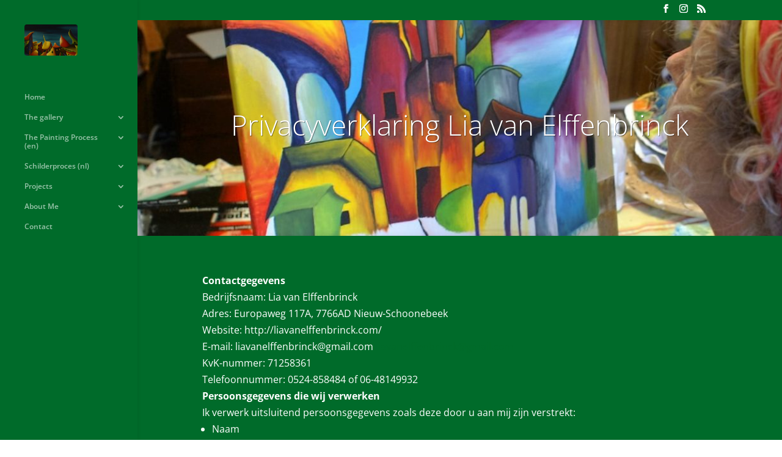

--- FILE ---
content_type: text/css
request_url: https://liavanelffenbrinck.com/wp-content/et-cache/4550/et-core-unified-4550.min.css?ver=1765146509
body_size: 142
content:
.cta-button{border:1px #d2f0de;border-radius:7px;background:#339e5d;box-shadow:0px 0px 5px 2px #004019;transition:all .3s 0s}.cta-button a{padding:4px!important;color:#d2f0de!important}.cta-button:hover{transform:scale(1.1);transition:all .2s 0s}#main-header .et_mobile_menu li ul.hide{display:none!important}#mobile_menu .menu-item-has-children{position:relative}#mobile_menu .menu-item-has-children>a{background:transparent}#mobile_menu .menu-item-has-children>a+span{position:absolute;right:0;top:0;padding:10px 20px;font-size:20px;font-weight:700;cursor:pointer;z-index:3}span.menu-closed:before{content:"\4c";display:block;color:#004019;font-size:16px;font-family:ETmodules}span.menu-closed.menu-open:before{content:"\4d"}h2{font-size:16px}h3{font-size:16px}h4{font-size:16px}h5{font-size:16px}h6{font-size:16px}.price{display:none}